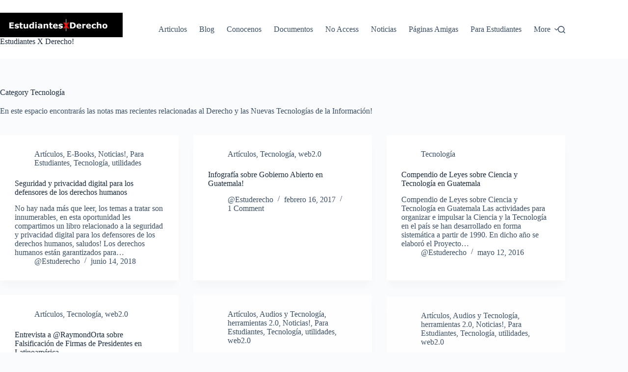

--- FILE ---
content_type: text/html; charset=UTF-8
request_url: https://estuderecho.com/sitio/?cat=1198
body_size: 64701
content:
<!doctype html>
<html lang="es">
<head>
	
	<meta charset="UTF-8">
	<meta name="viewport" content="width=device-width, initial-scale=1, maximum-scale=5, viewport-fit=cover">
	<link rel="profile" href="https://gmpg.org/xfn/11">

	<title>Tecnología &#8211; Estudiantes X Derecho!</title>
<meta name='robots' content='max-image-preview:large' />
<meta name="dlm-version" content="5.1.6"><link rel="alternate" type="application/rss+xml" title="Estudiantes X Derecho! &raquo; Feed" href="https://estuderecho.com/sitio/?feed=rss2" />
<link rel="alternate" type="application/rss+xml" title="Estudiantes X Derecho! &raquo; RSS de los comentarios" href="https://estuderecho.com/sitio/?feed=comments-rss2" />
<link rel="alternate" type="application/rss+xml" title="Estudiantes X Derecho! &raquo; Tecnología RSS de la categoría" href="https://estuderecho.com/sitio/?feed=rss2&#038;cat=1198" />
<style id='wp-img-auto-sizes-contain-inline-css'>
img:is([sizes=auto i],[sizes^="auto," i]){contain-intrinsic-size:3000px 1500px}
/*# sourceURL=wp-img-auto-sizes-contain-inline-css */
</style>
<link rel='stylesheet' id='blocksy-dynamic-global-css' href='https://estuderecho.com/sitio/wp-content/uploads/blocksy/css/global.css?ver=45322' media='all' />
<link rel='stylesheet' id='wp-block-library-css' href='https://estuderecho.com/sitio/wp-includes/css/dist/block-library/style.min.css?ver=6.9' media='all' />
<style id='pdfemb-pdf-embedder-viewer-style-inline-css'>
.wp-block-pdfemb-pdf-embedder-viewer{max-width:none}

/*# sourceURL=https://estuderecho.com/sitio/wp-content/plugins/pdf-embedder/block/build/style-index.css */
</style>
<style id='global-styles-inline-css'>
:root{--wp--preset--aspect-ratio--square: 1;--wp--preset--aspect-ratio--4-3: 4/3;--wp--preset--aspect-ratio--3-4: 3/4;--wp--preset--aspect-ratio--3-2: 3/2;--wp--preset--aspect-ratio--2-3: 2/3;--wp--preset--aspect-ratio--16-9: 16/9;--wp--preset--aspect-ratio--9-16: 9/16;--wp--preset--color--black: #000000;--wp--preset--color--cyan-bluish-gray: #abb8c3;--wp--preset--color--white: #ffffff;--wp--preset--color--pale-pink: #f78da7;--wp--preset--color--vivid-red: #cf2e2e;--wp--preset--color--luminous-vivid-orange: #ff6900;--wp--preset--color--luminous-vivid-amber: #fcb900;--wp--preset--color--light-green-cyan: #7bdcb5;--wp--preset--color--vivid-green-cyan: #00d084;--wp--preset--color--pale-cyan-blue: #8ed1fc;--wp--preset--color--vivid-cyan-blue: #0693e3;--wp--preset--color--vivid-purple: #9b51e0;--wp--preset--color--palette-color-1: var(--theme-palette-color-1, #1A237E);--wp--preset--color--palette-color-2: var(--theme-palette-color-2, #37474F);--wp--preset--color--palette-color-3: var(--theme-palette-color-3, #3A4F66);--wp--preset--color--palette-color-4: var(--theme-palette-color-4, #192a3d);--wp--preset--color--palette-color-5: var(--theme-palette-color-5, #e1e8ed);--wp--preset--color--palette-color-6: var(--theme-palette-color-6, #f2f5f7);--wp--preset--color--palette-color-7: var(--theme-palette-color-7, #FAFBFC);--wp--preset--color--palette-color-8: var(--theme-palette-color-8, #ffffff);--wp--preset--gradient--vivid-cyan-blue-to-vivid-purple: linear-gradient(135deg,rgb(6,147,227) 0%,rgb(155,81,224) 100%);--wp--preset--gradient--light-green-cyan-to-vivid-green-cyan: linear-gradient(135deg,rgb(122,220,180) 0%,rgb(0,208,130) 100%);--wp--preset--gradient--luminous-vivid-amber-to-luminous-vivid-orange: linear-gradient(135deg,rgb(252,185,0) 0%,rgb(255,105,0) 100%);--wp--preset--gradient--luminous-vivid-orange-to-vivid-red: linear-gradient(135deg,rgb(255,105,0) 0%,rgb(207,46,46) 100%);--wp--preset--gradient--very-light-gray-to-cyan-bluish-gray: linear-gradient(135deg,rgb(238,238,238) 0%,rgb(169,184,195) 100%);--wp--preset--gradient--cool-to-warm-spectrum: linear-gradient(135deg,rgb(74,234,220) 0%,rgb(151,120,209) 20%,rgb(207,42,186) 40%,rgb(238,44,130) 60%,rgb(251,105,98) 80%,rgb(254,248,76) 100%);--wp--preset--gradient--blush-light-purple: linear-gradient(135deg,rgb(255,206,236) 0%,rgb(152,150,240) 100%);--wp--preset--gradient--blush-bordeaux: linear-gradient(135deg,rgb(254,205,165) 0%,rgb(254,45,45) 50%,rgb(107,0,62) 100%);--wp--preset--gradient--luminous-dusk: linear-gradient(135deg,rgb(255,203,112) 0%,rgb(199,81,192) 50%,rgb(65,88,208) 100%);--wp--preset--gradient--pale-ocean: linear-gradient(135deg,rgb(255,245,203) 0%,rgb(182,227,212) 50%,rgb(51,167,181) 100%);--wp--preset--gradient--electric-grass: linear-gradient(135deg,rgb(202,248,128) 0%,rgb(113,206,126) 100%);--wp--preset--gradient--midnight: linear-gradient(135deg,rgb(2,3,129) 0%,rgb(40,116,252) 100%);--wp--preset--gradient--juicy-peach: linear-gradient(to right, #ffecd2 0%, #fcb69f 100%);--wp--preset--gradient--young-passion: linear-gradient(to right, #ff8177 0%, #ff867a 0%, #ff8c7f 21%, #f99185 52%, #cf556c 78%, #b12a5b 100%);--wp--preset--gradient--true-sunset: linear-gradient(to right, #fa709a 0%, #fee140 100%);--wp--preset--gradient--morpheus-den: linear-gradient(to top, #30cfd0 0%, #330867 100%);--wp--preset--gradient--plum-plate: linear-gradient(135deg, #667eea 0%, #764ba2 100%);--wp--preset--gradient--aqua-splash: linear-gradient(15deg, #13547a 0%, #80d0c7 100%);--wp--preset--gradient--love-kiss: linear-gradient(to top, #ff0844 0%, #ffb199 100%);--wp--preset--gradient--new-retrowave: linear-gradient(to top, #3b41c5 0%, #a981bb 49%, #ffc8a9 100%);--wp--preset--gradient--plum-bath: linear-gradient(to top, #cc208e 0%, #6713d2 100%);--wp--preset--gradient--high-flight: linear-gradient(to right, #0acffe 0%, #495aff 100%);--wp--preset--gradient--teen-party: linear-gradient(-225deg, #FF057C 0%, #8D0B93 50%, #321575 100%);--wp--preset--gradient--fabled-sunset: linear-gradient(-225deg, #231557 0%, #44107A 29%, #FF1361 67%, #FFF800 100%);--wp--preset--gradient--arielle-smile: radial-gradient(circle 248px at center, #16d9e3 0%, #30c7ec 47%, #46aef7 100%);--wp--preset--gradient--itmeo-branding: linear-gradient(180deg, #2af598 0%, #009efd 100%);--wp--preset--gradient--deep-blue: linear-gradient(to right, #6a11cb 0%, #2575fc 100%);--wp--preset--gradient--strong-bliss: linear-gradient(to right, #f78ca0 0%, #f9748f 19%, #fd868c 60%, #fe9a8b 100%);--wp--preset--gradient--sweet-period: linear-gradient(to top, #3f51b1 0%, #5a55ae 13%, #7b5fac 25%, #8f6aae 38%, #a86aa4 50%, #cc6b8e 62%, #f18271 75%, #f3a469 87%, #f7c978 100%);--wp--preset--gradient--purple-division: linear-gradient(to top, #7028e4 0%, #e5b2ca 100%);--wp--preset--gradient--cold-evening: linear-gradient(to top, #0c3483 0%, #a2b6df 100%, #6b8cce 100%, #a2b6df 100%);--wp--preset--gradient--mountain-rock: linear-gradient(to right, #868f96 0%, #596164 100%);--wp--preset--gradient--desert-hump: linear-gradient(to top, #c79081 0%, #dfa579 100%);--wp--preset--gradient--ethernal-constance: linear-gradient(to top, #09203f 0%, #537895 100%);--wp--preset--gradient--happy-memories: linear-gradient(-60deg, #ff5858 0%, #f09819 100%);--wp--preset--gradient--grown-early: linear-gradient(to top, #0ba360 0%, #3cba92 100%);--wp--preset--gradient--morning-salad: linear-gradient(-225deg, #B7F8DB 0%, #50A7C2 100%);--wp--preset--gradient--night-call: linear-gradient(-225deg, #AC32E4 0%, #7918F2 48%, #4801FF 100%);--wp--preset--gradient--mind-crawl: linear-gradient(-225deg, #473B7B 0%, #3584A7 51%, #30D2BE 100%);--wp--preset--gradient--angel-care: linear-gradient(-225deg, #FFE29F 0%, #FFA99F 48%, #FF719A 100%);--wp--preset--gradient--juicy-cake: linear-gradient(to top, #e14fad 0%, #f9d423 100%);--wp--preset--gradient--rich-metal: linear-gradient(to right, #d7d2cc 0%, #304352 100%);--wp--preset--gradient--mole-hall: linear-gradient(-20deg, #616161 0%, #9bc5c3 100%);--wp--preset--gradient--cloudy-knoxville: linear-gradient(120deg, #fdfbfb 0%, #ebedee 100%);--wp--preset--gradient--soft-grass: linear-gradient(to top, #c1dfc4 0%, #deecdd 100%);--wp--preset--gradient--saint-petersburg: linear-gradient(135deg, #f5f7fa 0%, #c3cfe2 100%);--wp--preset--gradient--everlasting-sky: linear-gradient(135deg, #fdfcfb 0%, #e2d1c3 100%);--wp--preset--gradient--kind-steel: linear-gradient(-20deg, #e9defa 0%, #fbfcdb 100%);--wp--preset--gradient--over-sun: linear-gradient(60deg, #abecd6 0%, #fbed96 100%);--wp--preset--gradient--premium-white: linear-gradient(to top, #d5d4d0 0%, #d5d4d0 1%, #eeeeec 31%, #efeeec 75%, #e9e9e7 100%);--wp--preset--gradient--clean-mirror: linear-gradient(45deg, #93a5cf 0%, #e4efe9 100%);--wp--preset--gradient--wild-apple: linear-gradient(to top, #d299c2 0%, #fef9d7 100%);--wp--preset--gradient--snow-again: linear-gradient(to top, #e6e9f0 0%, #eef1f5 100%);--wp--preset--gradient--confident-cloud: linear-gradient(to top, #dad4ec 0%, #dad4ec 1%, #f3e7e9 100%);--wp--preset--gradient--glass-water: linear-gradient(to top, #dfe9f3 0%, white 100%);--wp--preset--gradient--perfect-white: linear-gradient(-225deg, #E3FDF5 0%, #FFE6FA 100%);--wp--preset--font-size--small: 13px;--wp--preset--font-size--medium: 20px;--wp--preset--font-size--large: clamp(22px, 1.375rem + ((1vw - 3.2px) * 0.625), 30px);--wp--preset--font-size--x-large: clamp(30px, 1.875rem + ((1vw - 3.2px) * 1.563), 50px);--wp--preset--font-size--xx-large: clamp(45px, 2.813rem + ((1vw - 3.2px) * 2.734), 80px);--wp--preset--spacing--20: 0.44rem;--wp--preset--spacing--30: 0.67rem;--wp--preset--spacing--40: 1rem;--wp--preset--spacing--50: 1.5rem;--wp--preset--spacing--60: 2.25rem;--wp--preset--spacing--70: 3.38rem;--wp--preset--spacing--80: 5.06rem;--wp--preset--shadow--natural: 6px 6px 9px rgba(0, 0, 0, 0.2);--wp--preset--shadow--deep: 12px 12px 50px rgba(0, 0, 0, 0.4);--wp--preset--shadow--sharp: 6px 6px 0px rgba(0, 0, 0, 0.2);--wp--preset--shadow--outlined: 6px 6px 0px -3px rgb(255, 255, 255), 6px 6px rgb(0, 0, 0);--wp--preset--shadow--crisp: 6px 6px 0px rgb(0, 0, 0);}:root { --wp--style--global--content-size: var(--theme-block-max-width);--wp--style--global--wide-size: var(--theme-block-wide-max-width); }:where(body) { margin: 0; }.wp-site-blocks > .alignleft { float: left; margin-right: 2em; }.wp-site-blocks > .alignright { float: right; margin-left: 2em; }.wp-site-blocks > .aligncenter { justify-content: center; margin-left: auto; margin-right: auto; }:where(.wp-site-blocks) > * { margin-block-start: var(--theme-content-spacing); margin-block-end: 0; }:where(.wp-site-blocks) > :first-child { margin-block-start: 0; }:where(.wp-site-blocks) > :last-child { margin-block-end: 0; }:root { --wp--style--block-gap: var(--theme-content-spacing); }:root :where(.is-layout-flow) > :first-child{margin-block-start: 0;}:root :where(.is-layout-flow) > :last-child{margin-block-end: 0;}:root :where(.is-layout-flow) > *{margin-block-start: var(--theme-content-spacing);margin-block-end: 0;}:root :where(.is-layout-constrained) > :first-child{margin-block-start: 0;}:root :where(.is-layout-constrained) > :last-child{margin-block-end: 0;}:root :where(.is-layout-constrained) > *{margin-block-start: var(--theme-content-spacing);margin-block-end: 0;}:root :where(.is-layout-flex){gap: var(--theme-content-spacing);}:root :where(.is-layout-grid){gap: var(--theme-content-spacing);}.is-layout-flow > .alignleft{float: left;margin-inline-start: 0;margin-inline-end: 2em;}.is-layout-flow > .alignright{float: right;margin-inline-start: 2em;margin-inline-end: 0;}.is-layout-flow > .aligncenter{margin-left: auto !important;margin-right: auto !important;}.is-layout-constrained > .alignleft{float: left;margin-inline-start: 0;margin-inline-end: 2em;}.is-layout-constrained > .alignright{float: right;margin-inline-start: 2em;margin-inline-end: 0;}.is-layout-constrained > .aligncenter{margin-left: auto !important;margin-right: auto !important;}.is-layout-constrained > :where(:not(.alignleft):not(.alignright):not(.alignfull)){max-width: var(--wp--style--global--content-size);margin-left: auto !important;margin-right: auto !important;}.is-layout-constrained > .alignwide{max-width: var(--wp--style--global--wide-size);}body .is-layout-flex{display: flex;}.is-layout-flex{flex-wrap: wrap;align-items: center;}.is-layout-flex > :is(*, div){margin: 0;}body .is-layout-grid{display: grid;}.is-layout-grid > :is(*, div){margin: 0;}body{padding-top: 0px;padding-right: 0px;padding-bottom: 0px;padding-left: 0px;}:root :where(.wp-element-button, .wp-block-button__link){font-style: inherit;font-weight: inherit;letter-spacing: inherit;text-transform: inherit;}.has-black-color{color: var(--wp--preset--color--black) !important;}.has-cyan-bluish-gray-color{color: var(--wp--preset--color--cyan-bluish-gray) !important;}.has-white-color{color: var(--wp--preset--color--white) !important;}.has-pale-pink-color{color: var(--wp--preset--color--pale-pink) !important;}.has-vivid-red-color{color: var(--wp--preset--color--vivid-red) !important;}.has-luminous-vivid-orange-color{color: var(--wp--preset--color--luminous-vivid-orange) !important;}.has-luminous-vivid-amber-color{color: var(--wp--preset--color--luminous-vivid-amber) !important;}.has-light-green-cyan-color{color: var(--wp--preset--color--light-green-cyan) !important;}.has-vivid-green-cyan-color{color: var(--wp--preset--color--vivid-green-cyan) !important;}.has-pale-cyan-blue-color{color: var(--wp--preset--color--pale-cyan-blue) !important;}.has-vivid-cyan-blue-color{color: var(--wp--preset--color--vivid-cyan-blue) !important;}.has-vivid-purple-color{color: var(--wp--preset--color--vivid-purple) !important;}.has-palette-color-1-color{color: var(--wp--preset--color--palette-color-1) !important;}.has-palette-color-2-color{color: var(--wp--preset--color--palette-color-2) !important;}.has-palette-color-3-color{color: var(--wp--preset--color--palette-color-3) !important;}.has-palette-color-4-color{color: var(--wp--preset--color--palette-color-4) !important;}.has-palette-color-5-color{color: var(--wp--preset--color--palette-color-5) !important;}.has-palette-color-6-color{color: var(--wp--preset--color--palette-color-6) !important;}.has-palette-color-7-color{color: var(--wp--preset--color--palette-color-7) !important;}.has-palette-color-8-color{color: var(--wp--preset--color--palette-color-8) !important;}.has-black-background-color{background-color: var(--wp--preset--color--black) !important;}.has-cyan-bluish-gray-background-color{background-color: var(--wp--preset--color--cyan-bluish-gray) !important;}.has-white-background-color{background-color: var(--wp--preset--color--white) !important;}.has-pale-pink-background-color{background-color: var(--wp--preset--color--pale-pink) !important;}.has-vivid-red-background-color{background-color: var(--wp--preset--color--vivid-red) !important;}.has-luminous-vivid-orange-background-color{background-color: var(--wp--preset--color--luminous-vivid-orange) !important;}.has-luminous-vivid-amber-background-color{background-color: var(--wp--preset--color--luminous-vivid-amber) !important;}.has-light-green-cyan-background-color{background-color: var(--wp--preset--color--light-green-cyan) !important;}.has-vivid-green-cyan-background-color{background-color: var(--wp--preset--color--vivid-green-cyan) !important;}.has-pale-cyan-blue-background-color{background-color: var(--wp--preset--color--pale-cyan-blue) !important;}.has-vivid-cyan-blue-background-color{background-color: var(--wp--preset--color--vivid-cyan-blue) !important;}.has-vivid-purple-background-color{background-color: var(--wp--preset--color--vivid-purple) !important;}.has-palette-color-1-background-color{background-color: var(--wp--preset--color--palette-color-1) !important;}.has-palette-color-2-background-color{background-color: var(--wp--preset--color--palette-color-2) !important;}.has-palette-color-3-background-color{background-color: var(--wp--preset--color--palette-color-3) !important;}.has-palette-color-4-background-color{background-color: var(--wp--preset--color--palette-color-4) !important;}.has-palette-color-5-background-color{background-color: var(--wp--preset--color--palette-color-5) !important;}.has-palette-color-6-background-color{background-color: var(--wp--preset--color--palette-color-6) !important;}.has-palette-color-7-background-color{background-color: var(--wp--preset--color--palette-color-7) !important;}.has-palette-color-8-background-color{background-color: var(--wp--preset--color--palette-color-8) !important;}.has-black-border-color{border-color: var(--wp--preset--color--black) !important;}.has-cyan-bluish-gray-border-color{border-color: var(--wp--preset--color--cyan-bluish-gray) !important;}.has-white-border-color{border-color: var(--wp--preset--color--white) !important;}.has-pale-pink-border-color{border-color: var(--wp--preset--color--pale-pink) !important;}.has-vivid-red-border-color{border-color: var(--wp--preset--color--vivid-red) !important;}.has-luminous-vivid-orange-border-color{border-color: var(--wp--preset--color--luminous-vivid-orange) !important;}.has-luminous-vivid-amber-border-color{border-color: var(--wp--preset--color--luminous-vivid-amber) !important;}.has-light-green-cyan-border-color{border-color: var(--wp--preset--color--light-green-cyan) !important;}.has-vivid-green-cyan-border-color{border-color: var(--wp--preset--color--vivid-green-cyan) !important;}.has-pale-cyan-blue-border-color{border-color: var(--wp--preset--color--pale-cyan-blue) !important;}.has-vivid-cyan-blue-border-color{border-color: var(--wp--preset--color--vivid-cyan-blue) !important;}.has-vivid-purple-border-color{border-color: var(--wp--preset--color--vivid-purple) !important;}.has-palette-color-1-border-color{border-color: var(--wp--preset--color--palette-color-1) !important;}.has-palette-color-2-border-color{border-color: var(--wp--preset--color--palette-color-2) !important;}.has-palette-color-3-border-color{border-color: var(--wp--preset--color--palette-color-3) !important;}.has-palette-color-4-border-color{border-color: var(--wp--preset--color--palette-color-4) !important;}.has-palette-color-5-border-color{border-color: var(--wp--preset--color--palette-color-5) !important;}.has-palette-color-6-border-color{border-color: var(--wp--preset--color--palette-color-6) !important;}.has-palette-color-7-border-color{border-color: var(--wp--preset--color--palette-color-7) !important;}.has-palette-color-8-border-color{border-color: var(--wp--preset--color--palette-color-8) !important;}.has-vivid-cyan-blue-to-vivid-purple-gradient-background{background: var(--wp--preset--gradient--vivid-cyan-blue-to-vivid-purple) !important;}.has-light-green-cyan-to-vivid-green-cyan-gradient-background{background: var(--wp--preset--gradient--light-green-cyan-to-vivid-green-cyan) !important;}.has-luminous-vivid-amber-to-luminous-vivid-orange-gradient-background{background: var(--wp--preset--gradient--luminous-vivid-amber-to-luminous-vivid-orange) !important;}.has-luminous-vivid-orange-to-vivid-red-gradient-background{background: var(--wp--preset--gradient--luminous-vivid-orange-to-vivid-red) !important;}.has-very-light-gray-to-cyan-bluish-gray-gradient-background{background: var(--wp--preset--gradient--very-light-gray-to-cyan-bluish-gray) !important;}.has-cool-to-warm-spectrum-gradient-background{background: var(--wp--preset--gradient--cool-to-warm-spectrum) !important;}.has-blush-light-purple-gradient-background{background: var(--wp--preset--gradient--blush-light-purple) !important;}.has-blush-bordeaux-gradient-background{background: var(--wp--preset--gradient--blush-bordeaux) !important;}.has-luminous-dusk-gradient-background{background: var(--wp--preset--gradient--luminous-dusk) !important;}.has-pale-ocean-gradient-background{background: var(--wp--preset--gradient--pale-ocean) !important;}.has-electric-grass-gradient-background{background: var(--wp--preset--gradient--electric-grass) !important;}.has-midnight-gradient-background{background: var(--wp--preset--gradient--midnight) !important;}.has-juicy-peach-gradient-background{background: var(--wp--preset--gradient--juicy-peach) !important;}.has-young-passion-gradient-background{background: var(--wp--preset--gradient--young-passion) !important;}.has-true-sunset-gradient-background{background: var(--wp--preset--gradient--true-sunset) !important;}.has-morpheus-den-gradient-background{background: var(--wp--preset--gradient--morpheus-den) !important;}.has-plum-plate-gradient-background{background: var(--wp--preset--gradient--plum-plate) !important;}.has-aqua-splash-gradient-background{background: var(--wp--preset--gradient--aqua-splash) !important;}.has-love-kiss-gradient-background{background: var(--wp--preset--gradient--love-kiss) !important;}.has-new-retrowave-gradient-background{background: var(--wp--preset--gradient--new-retrowave) !important;}.has-plum-bath-gradient-background{background: var(--wp--preset--gradient--plum-bath) !important;}.has-high-flight-gradient-background{background: var(--wp--preset--gradient--high-flight) !important;}.has-teen-party-gradient-background{background: var(--wp--preset--gradient--teen-party) !important;}.has-fabled-sunset-gradient-background{background: var(--wp--preset--gradient--fabled-sunset) !important;}.has-arielle-smile-gradient-background{background: var(--wp--preset--gradient--arielle-smile) !important;}.has-itmeo-branding-gradient-background{background: var(--wp--preset--gradient--itmeo-branding) !important;}.has-deep-blue-gradient-background{background: var(--wp--preset--gradient--deep-blue) !important;}.has-strong-bliss-gradient-background{background: var(--wp--preset--gradient--strong-bliss) !important;}.has-sweet-period-gradient-background{background: var(--wp--preset--gradient--sweet-period) !important;}.has-purple-division-gradient-background{background: var(--wp--preset--gradient--purple-division) !important;}.has-cold-evening-gradient-background{background: var(--wp--preset--gradient--cold-evening) !important;}.has-mountain-rock-gradient-background{background: var(--wp--preset--gradient--mountain-rock) !important;}.has-desert-hump-gradient-background{background: var(--wp--preset--gradient--desert-hump) !important;}.has-ethernal-constance-gradient-background{background: var(--wp--preset--gradient--ethernal-constance) !important;}.has-happy-memories-gradient-background{background: var(--wp--preset--gradient--happy-memories) !important;}.has-grown-early-gradient-background{background: var(--wp--preset--gradient--grown-early) !important;}.has-morning-salad-gradient-background{background: var(--wp--preset--gradient--morning-salad) !important;}.has-night-call-gradient-background{background: var(--wp--preset--gradient--night-call) !important;}.has-mind-crawl-gradient-background{background: var(--wp--preset--gradient--mind-crawl) !important;}.has-angel-care-gradient-background{background: var(--wp--preset--gradient--angel-care) !important;}.has-juicy-cake-gradient-background{background: var(--wp--preset--gradient--juicy-cake) !important;}.has-rich-metal-gradient-background{background: var(--wp--preset--gradient--rich-metal) !important;}.has-mole-hall-gradient-background{background: var(--wp--preset--gradient--mole-hall) !important;}.has-cloudy-knoxville-gradient-background{background: var(--wp--preset--gradient--cloudy-knoxville) !important;}.has-soft-grass-gradient-background{background: var(--wp--preset--gradient--soft-grass) !important;}.has-saint-petersburg-gradient-background{background: var(--wp--preset--gradient--saint-petersburg) !important;}.has-everlasting-sky-gradient-background{background: var(--wp--preset--gradient--everlasting-sky) !important;}.has-kind-steel-gradient-background{background: var(--wp--preset--gradient--kind-steel) !important;}.has-over-sun-gradient-background{background: var(--wp--preset--gradient--over-sun) !important;}.has-premium-white-gradient-background{background: var(--wp--preset--gradient--premium-white) !important;}.has-clean-mirror-gradient-background{background: var(--wp--preset--gradient--clean-mirror) !important;}.has-wild-apple-gradient-background{background: var(--wp--preset--gradient--wild-apple) !important;}.has-snow-again-gradient-background{background: var(--wp--preset--gradient--snow-again) !important;}.has-confident-cloud-gradient-background{background: var(--wp--preset--gradient--confident-cloud) !important;}.has-glass-water-gradient-background{background: var(--wp--preset--gradient--glass-water) !important;}.has-perfect-white-gradient-background{background: var(--wp--preset--gradient--perfect-white) !important;}.has-small-font-size{font-size: var(--wp--preset--font-size--small) !important;}.has-medium-font-size{font-size: var(--wp--preset--font-size--medium) !important;}.has-large-font-size{font-size: var(--wp--preset--font-size--large) !important;}.has-x-large-font-size{font-size: var(--wp--preset--font-size--x-large) !important;}.has-xx-large-font-size{font-size: var(--wp--preset--font-size--xx-large) !important;}
:root :where(.wp-block-pullquote){font-size: clamp(0.984em, 0.984rem + ((1vw - 0.2em) * 0.645), 1.5em);line-height: 1.6;}
/*# sourceURL=global-styles-inline-css */
</style>
<link rel='stylesheet' id='ct-main-styles-css' href='https://estuderecho.com/sitio/wp-content/themes/blocksy/static/bundle/main.min.css?ver=2.1.25' media='all' />
<link rel='stylesheet' id='ct-page-title-styles-css' href='https://estuderecho.com/sitio/wp-content/themes/blocksy/static/bundle/page-title.min.css?ver=2.1.25' media='all' />
<script src="https://estuderecho.com/sitio/wp-includes/js/jquery/jquery.min.js?ver=3.7.1" id="jquery-core-js"></script>
<script src="https://estuderecho.com/sitio/wp-includes/js/jquery/jquery-migrate.min.js?ver=3.4.1" id="jquery-migrate-js"></script>
<link rel="https://api.w.org/" href="https://estuderecho.com/sitio/index.php?rest_route=/" /><link rel="alternate" title="JSON" type="application/json" href="https://estuderecho.com/sitio/index.php?rest_route=/wp/v2/categories/1198" /><link rel="EditURI" type="application/rsd+xml" title="RSD" href="https://estuderecho.com/sitio/xmlrpc.php?rsd" />
<meta name="generator" content="WordPress 6.9" />
<!-- Analytics by WP Statistics - https://wp-statistics.com -->
<noscript><link rel='stylesheet' href='https://estuderecho.com/sitio/wp-content/themes/blocksy/static/bundle/no-scripts.min.css' type='text/css'></noscript>
<link rel="icon" href="https://estuderecho.com/sitio/wp-content/uploads/2010/12/1292517138_Library-36x36.png" sizes="32x32" />
<link rel="icon" href="https://estuderecho.com/sitio/wp-content/uploads/2010/12/1292517138_Library.png" sizes="192x192" />
<link rel="apple-touch-icon" href="https://estuderecho.com/sitio/wp-content/uploads/2010/12/1292517138_Library.png" />
<meta name="msapplication-TileImage" content="https://estuderecho.com/sitio/wp-content/uploads/2010/12/1292517138_Library.png" />
	</head>


<body class="archive category category-tecnologia-articulos category-1198 wp-custom-logo wp-embed-responsive wp-theme-blocksy" data-link="type-2" data-prefix="categories" data-header="type-1" data-footer="type-1">

<a class="skip-link screen-reader-text" href="#main">Skip to content</a><div class="ct-drawer-canvas" data-location="start">
		<div id="search-modal" class="ct-panel" data-behaviour="modal" role="dialog" aria-label="Search modal" inert>
			<div class="ct-panel-actions">
				<button class="ct-toggle-close" data-type="type-1" aria-label="Close search modal">
					<svg class="ct-icon" width="12" height="12" viewBox="0 0 15 15"><path d="M1 15a1 1 0 01-.71-.29 1 1 0 010-1.41l5.8-5.8-5.8-5.8A1 1 0 011.7.29l5.8 5.8 5.8-5.8a1 1 0 011.41 1.41l-5.8 5.8 5.8 5.8a1 1 0 01-1.41 1.41l-5.8-5.8-5.8 5.8A1 1 0 011 15z"/></svg>				</button>
			</div>

			<div class="ct-panel-content">
				

<form role="search" method="get" class="ct-search-form"  action="https://estuderecho.com/sitio/" aria-haspopup="listbox" data-live-results="thumbs">

	<input
		type="search" class="modal-field"		placeholder="Search"
		value=""
		name="s"
		autocomplete="off"
		title="Search for..."
		aria-label="Search for..."
			>

	<div class="ct-search-form-controls">
		
		<button type="submit" class="wp-element-button" data-button="icon" aria-label="Search button">
			<svg class="ct-icon ct-search-button-content" aria-hidden="true" width="15" height="15" viewBox="0 0 15 15"><path d="M14.8,13.7L12,11c0.9-1.2,1.5-2.6,1.5-4.2c0-3.7-3-6.8-6.8-6.8S0,3,0,6.8s3,6.8,6.8,6.8c1.6,0,3.1-0.6,4.2-1.5l2.8,2.8c0.1,0.1,0.3,0.2,0.5,0.2s0.4-0.1,0.5-0.2C15.1,14.5,15.1,14,14.8,13.7z M1.5,6.8c0-2.9,2.4-5.2,5.2-5.2S12,3.9,12,6.8S9.6,12,6.8,12S1.5,9.6,1.5,6.8z"/></svg>
			<span class="ct-ajax-loader">
				<svg viewBox="0 0 24 24">
					<circle cx="12" cy="12" r="10" opacity="0.2" fill="none" stroke="currentColor" stroke-miterlimit="10" stroke-width="2"/>

					<path d="m12,2c5.52,0,10,4.48,10,10" fill="none" stroke="currentColor" stroke-linecap="round" stroke-miterlimit="10" stroke-width="2">
						<animateTransform
							attributeName="transform"
							attributeType="XML"
							type="rotate"
							dur="0.6s"
							from="0 12 12"
							to="360 12 12"
							repeatCount="indefinite"
						/>
					</path>
				</svg>
			</span>
		</button>

		
					<input type="hidden" name="ct_post_type" value="post:page">
		
		

			</div>

			<div class="screen-reader-text" aria-live="polite" role="status">
			No results		</div>
	
</form>


			</div>
		</div>

		<div id="offcanvas" class="ct-panel ct-header" data-behaviour="right-side" role="dialog" aria-label="Offcanvas modal" inert=""><div class="ct-panel-inner">
		<div class="ct-panel-actions">
			
			<button class="ct-toggle-close" data-type="type-1" aria-label="Close drawer">
				<svg class="ct-icon" width="12" height="12" viewBox="0 0 15 15"><path d="M1 15a1 1 0 01-.71-.29 1 1 0 010-1.41l5.8-5.8-5.8-5.8A1 1 0 011.7.29l5.8 5.8 5.8-5.8a1 1 0 011.41 1.41l-5.8 5.8 5.8 5.8a1 1 0 01-1.41 1.41l-5.8-5.8-5.8 5.8A1 1 0 011 15z"/></svg>
			</button>
		</div>
		<div class="ct-panel-content" data-device="desktop"><div class="ct-panel-content-inner"></div></div><div class="ct-panel-content" data-device="mobile"><div class="ct-panel-content-inner">
<nav
	class="mobile-menu menu-container"
	data-id="mobile-menu" data-interaction="click" data-toggle-type="type-1" data-submenu-dots="yes"	>

	<ul><li class="page_item page-item-2"><a href="https://estuderecho.com/sitio/?page_id=2" class="ct-menu-link">Articulos</a></li><li class="page_item page-item-4674"><a href="https://estuderecho.com/sitio/?page_id=4674" class="ct-menu-link">Blog</a></li><li class="page_item page-item-64"><a href="https://estuderecho.com/sitio/?page_id=64" class="ct-menu-link">Conocenos</a></li><li class="page_item page-item-13"><a href="https://estuderecho.com/sitio/?page_id=13" class="ct-menu-link">Documentos</a></li><li class="page_item page-item-5332"><a href="https://estuderecho.com/sitio/?page_id=5332" class="ct-menu-link">No Access</a></li><li class="page_item page-item-23"><a href="https://estuderecho.com/sitio/?page_id=23" class="ct-menu-link">Noticias</a></li><li class="page_item page-item-89"><a href="https://estuderecho.com/sitio/?page_id=89" class="ct-menu-link">Páginas Amigas</a></li><li class="page_item page-item-25"><a href="https://estuderecho.com/sitio/?page_id=25" class="ct-menu-link">Para Estudiantes</a></li><li class="page_item page-item-5"><a href="https://estuderecho.com/sitio/?page_id=5" class="ct-menu-link">Servicios</a></li><li class="page_item page-item-28"><a href="https://estuderecho.com/sitio/?page_id=28" class="ct-menu-link">Utilidades</a></li><li class="page_item page-item-906"><a href="https://estuderecho.com/sitio/?page_id=906" class="ct-menu-link">Yuri Franco</a></li></ul></nav>

</div></div></div></div></div>
<div id="main-container">
	<header id="header" class="ct-header" data-id="type-1" itemscope="" itemtype="https://schema.org/WPHeader"><div data-device="desktop"><div data-row="middle" data-column-set="2"><div class="ct-container"><div data-column="start" data-placements="1"><div data-items="primary">
<div	class="site-branding"
	data-id="logo"	data-logo="top"	itemscope="itemscope" itemtype="https://schema.org/Organization">

			<a href="https://estuderecho.com/sitio/" class="site-logo-container" rel="home" itemprop="url" ><img width="250" height="50" src="https://estuderecho.com/sitio/wp-content/uploads/2016/02/cropped-cropped-cropped-estudiantesxderecho-1-1.png" class="default-logo" alt="Estudiantes X Derecho!" decoding="async" /></a>	
			<div class="site-title-container">
			<span class="site-title " itemprop="name"><a href="https://estuderecho.com/sitio/" rel="home" itemprop="url">Estudiantes X Derecho!</a></span>					</div>
	  </div>

</div></div><div data-column="end" data-placements="1"><div data-items="primary">
<nav
	id="header-menu-1"
	class="header-menu-1 menu-container"
	data-id="menu" data-interaction="hover"	data-menu="type-1"
	data-dropdown="type-1:simple"		data-responsive="no"	itemscope="" itemtype="https://schema.org/SiteNavigationElement"	>

	<ul class="menu"><li class="page_item page-item-2"><a href="https://estuderecho.com/sitio/?page_id=2" class="ct-menu-link">Articulos</a></li><li class="page_item page-item-4674"><a href="https://estuderecho.com/sitio/?page_id=4674" class="ct-menu-link">Blog</a></li><li class="page_item page-item-64"><a href="https://estuderecho.com/sitio/?page_id=64" class="ct-menu-link">Conocenos</a></li><li class="page_item page-item-13"><a href="https://estuderecho.com/sitio/?page_id=13" class="ct-menu-link">Documentos</a></li><li class="page_item page-item-5332"><a href="https://estuderecho.com/sitio/?page_id=5332" class="ct-menu-link">No Access</a></li><li class="page_item page-item-23"><a href="https://estuderecho.com/sitio/?page_id=23" class="ct-menu-link">Noticias</a></li><li class="page_item page-item-89"><a href="https://estuderecho.com/sitio/?page_id=89" class="ct-menu-link">Páginas Amigas</a></li><li class="page_item page-item-25"><a href="https://estuderecho.com/sitio/?page_id=25" class="ct-menu-link">Para Estudiantes</a></li><li class="page_item page-item-5"><a href="https://estuderecho.com/sitio/?page_id=5" class="ct-menu-link">Servicios</a></li><li class="page_item page-item-28"><a href="https://estuderecho.com/sitio/?page_id=28" class="ct-menu-link">Utilidades</a></li><li class="page_item page-item-906"><a href="https://estuderecho.com/sitio/?page_id=906" class="ct-menu-link">Yuri Franco</a></li></ul></nav>


<button
	class="ct-header-search ct-toggle "
	data-toggle-panel="#search-modal"
	aria-controls="search-modal"
	aria-label="Search"
	data-label="left"
	data-id="search">

	<span class="ct-label ct-hidden-sm ct-hidden-md ct-hidden-lg" aria-hidden="true">Search</span>

	<svg class="ct-icon" aria-hidden="true" width="15" height="15" viewBox="0 0 15 15"><path d="M14.8,13.7L12,11c0.9-1.2,1.5-2.6,1.5-4.2c0-3.7-3-6.8-6.8-6.8S0,3,0,6.8s3,6.8,6.8,6.8c1.6,0,3.1-0.6,4.2-1.5l2.8,2.8c0.1,0.1,0.3,0.2,0.5,0.2s0.4-0.1,0.5-0.2C15.1,14.5,15.1,14,14.8,13.7z M1.5,6.8c0-2.9,2.4-5.2,5.2-5.2S12,3.9,12,6.8S9.6,12,6.8,12S1.5,9.6,1.5,6.8z"/></svg></button>
</div></div></div></div></div><div data-device="mobile"><div data-row="middle" data-column-set="2"><div class="ct-container"><div data-column="start" data-placements="1"><div data-items="primary">
<div	class="site-branding"
	data-id="logo"	data-logo="top"	>

			<a href="https://estuderecho.com/sitio/" class="site-logo-container" rel="home" itemprop="url" ><img width="250" height="50" src="https://estuderecho.com/sitio/wp-content/uploads/2016/02/cropped-cropped-cropped-estudiantesxderecho-1-1.png" class="default-logo" alt="Estudiantes X Derecho!" decoding="async" /></a>	
			<div class="site-title-container">
			<span class="site-title "><a href="https://estuderecho.com/sitio/" rel="home" >Estudiantes X Derecho!</a></span>					</div>
	  </div>

</div></div><div data-column="end" data-placements="1"><div data-items="primary">
<button
	class="ct-header-trigger ct-toggle "
	data-toggle-panel="#offcanvas"
	aria-controls="offcanvas"
	data-design="simple"
	data-label="right"
	aria-label="Menu"
	data-id="trigger">

	<span class="ct-label ct-hidden-sm ct-hidden-md ct-hidden-lg" aria-hidden="true">Menu</span>

	<svg class="ct-icon" width="18" height="14" viewBox="0 0 18 14" data-type="type-1" aria-hidden="true">
		<rect y="0.00" width="18" height="1.7" rx="1"/>
		<rect y="6.15" width="18" height="1.7" rx="1"/>
		<rect y="12.3" width="18" height="1.7" rx="1"/>
	</svg></button>
</div></div></div></div></div></header>
	<main id="main" class="site-main hfeed" itemscope="itemscope" itemtype="https://schema.org/CreativeWork">

		
<div class="ct-container"  data-vertical-spacing="top:bottom">
	<section >
		
<div class="hero-section is-width-constrained" data-type="type-1">
			<header class="entry-header">
			<h1 class="page-title" itemprop="headline"><span class="ct-title-label">Category</span> Tecnología</h1><div class="page-description ct-hidden-sm"><p>En este espacio encontrarás las notas mas recientes relacionadas al Derecho y las Nuevas Tecnologías de la Información!</p>
</div>		</header>
	</div><div class="entries" data-archive="default" data-layout="grid" data-cards="boxed"><article class="entry-card card-content post-4605 post type-post status-publish format-standard hentry category-articulos category-e-books category-noticias-2 category-para-estudiantes category-tecnologia-articulos category-utilidades-2 tag-computer-science tag-declaracion-sobre-el-derecho-y-el-deber-de-los-individuos tag-declaracion-sobre-los-defensores-de-los-derechos-humanos tag-declaracion-universal-de-los-derechos-humanos tag-derechos-humanos-2 tag-front-line tag-hackers-de-computadora tag-knowledge-systems tag-libertades-fundamentales tag-medidas-de-seguridad tag-onu tag-redes-de-computadores tag-seguridad-informatica" data-reveal="bottom:no"><ul class="entry-meta" data-type="simple:slash" data-id="meta_1" ><li class="meta-categories" data-type="simple"><a href="https://estuderecho.com/sitio/?cat=3" rel="tag" class="ct-term-3">Artículos</a>, <a href="https://estuderecho.com/sitio/?cat=14" rel="tag" class="ct-term-14">E-Books</a>, <a href="https://estuderecho.com/sitio/?cat=8" rel="tag" class="ct-term-8">Noticias!</a>, <a href="https://estuderecho.com/sitio/?cat=6" rel="tag" class="ct-term-6">Para Estudiantes</a>, <a href="https://estuderecho.com/sitio/?cat=1198" rel="tag" class="ct-term-1198">Tecnología</a>, <a href="https://estuderecho.com/sitio/?cat=9" rel="tag" class="ct-term-9">utilidades</a></li></ul><h2 class="entry-title"><a href="https://estuderecho.com/sitio/?p=4605" rel="bookmark">Seguridad y privacidad digital para los defensores de los derechos humanos</a></h2><div class="entry-excerpt"><p>No hay nada más que leer, los temas a tratar son innumerables, en esta oportunidad les compartimos un libro relacionado a la seguridad y privacidad digital para los defensores de los derechos humanos, saludos! Los derechos humanos están garantizados para…</p>
</div><ul class="entry-meta" data-type="simple:slash" data-id="meta_2" ><li class="meta-author" itemprop="author" itemscope="" itemtype="https://schema.org/Person"><a class="ct-meta-element-author" href="https://estuderecho.com/sitio/?author=1" title="Posts by @Estuderecho" rel="author" itemprop="url"><span itemprop="name">@Estuderecho</span></a></li><li class="meta-date" itemprop="datePublished"><time class="ct-meta-element-date" datetime="2018-06-14T16:08:18-06:00">junio 14, 2018</time></li></ul></article><article class="entry-card card-content post-4361 post type-post status-publish format-standard hentry category-articulos category-tecnologia-articulos category-web2-0 tag-acceso-a-la-informacion tag-gobierno-abierto tag-innovacion tag-participacion-ciudadana tag-rendicion-de-cuentas tag-transparencia-fiscal" data-reveal="bottom:no"><ul class="entry-meta" data-type="simple:slash" data-id="meta_1" ><li class="meta-categories" data-type="simple"><a href="https://estuderecho.com/sitio/?cat=3" rel="tag" class="ct-term-3">Artículos</a>, <a href="https://estuderecho.com/sitio/?cat=1198" rel="tag" class="ct-term-1198">Tecnología</a>, <a href="https://estuderecho.com/sitio/?cat=1218" rel="tag" class="ct-term-1218">web2.0</a></li></ul><h2 class="entry-title"><a href="https://estuderecho.com/sitio/?p=4361" rel="bookmark">Infografía sobre Gobierno Abierto en Guatemala!</a></h2><ul class="entry-meta" data-type="simple:slash" data-id="meta_2" ><li class="meta-author" itemprop="author" itemscope="" itemtype="https://schema.org/Person"><a class="ct-meta-element-author" href="https://estuderecho.com/sitio/?author=1" title="Posts by @Estuderecho" rel="author" itemprop="url"><span itemprop="name">@Estuderecho</span></a></li><li class="meta-date" itemprop="datePublished"><time class="ct-meta-element-date" datetime="2017-02-16T14:45:04-06:00">febrero 16, 2017</time></li><li class="meta-comments"><a href="https://estuderecho.com/sitio/?p=4361#comments">1 Comment</a></li></ul></article><article class="entry-card card-content post-4173 post type-post status-publish format-standard hentry category-tecnologia-articulos tag-concyt tag-consejo-nacional-de-ciencia-y-tecnologia tag-fodecyt tag-multicytm tag-web-2-0" data-reveal="bottom:no"><ul class="entry-meta" data-type="simple:slash" data-id="meta_1" ><li class="meta-categories" data-type="simple"><a href="https://estuderecho.com/sitio/?cat=1198" rel="tag" class="ct-term-1198">Tecnología</a></li></ul><h2 class="entry-title"><a href="https://estuderecho.com/sitio/?p=4173" rel="bookmark">Compendio de Leyes sobre Ciencia y Tecnología en Guatemala</a></h2><div class="entry-excerpt"><p>Compendio de Leyes sobre Ciencia y Tecnología en Guatemala Las actividades para organizar e impulsar la Ciencia y la Tecnología en el país se han desarrollado en forma sistemática a partir de 1990. En dicho año se elaboró el Proyecto…</p>
</div><ul class="entry-meta" data-type="simple:slash" data-id="meta_2" ><li class="meta-author" itemprop="author" itemscope="" itemtype="https://schema.org/Person"><a class="ct-meta-element-author" href="https://estuderecho.com/sitio/?author=1" title="Posts by @Estuderecho" rel="author" itemprop="url"><span itemprop="name">@Estuderecho</span></a></li><li class="meta-date" itemprop="datePublished"><time class="ct-meta-element-date" datetime="2016-05-12T14:05:33-06:00">mayo 12, 2016</time></li></ul></article><article class="entry-card card-content post-4085 post type-post status-publish format-standard hentry category-articulos category-tecnologia-articulos category-web2-0 tag-colombia tag-grafotecnia tag-podcast tag-raymondorta tag-venezuela tag-web-2-0" data-reveal="bottom:no"><ul class="entry-meta" data-type="simple:slash" data-id="meta_1" ><li class="meta-categories" data-type="simple"><a href="https://estuderecho.com/sitio/?cat=3" rel="tag" class="ct-term-3">Artículos</a>, <a href="https://estuderecho.com/sitio/?cat=1198" rel="tag" class="ct-term-1198">Tecnología</a>, <a href="https://estuderecho.com/sitio/?cat=1218" rel="tag" class="ct-term-1218">web2.0</a></li></ul><h2 class="entry-title"><a href="https://estuderecho.com/sitio/?p=4085" rel="bookmark">Entrevista a @RaymondOrta  sobre Falsificación de Firmas de Presidentes en Latinoamérica</a></h2><div class="entry-excerpt"><p>Buenas tardes, el tema de la grafología es una disciplina que ha tomado importancia y relevancia en los últimos años, ha llegado a abarcar falsificaciones de firmas en diferentes ámbitos, el Dr. Raymon Orta presenta una entrevista en el canal…</p>
</div><ul class="entry-meta" data-type="simple:slash" data-id="meta_2" ><li class="meta-author" itemprop="author" itemscope="" itemtype="https://schema.org/Person"><a class="ct-meta-element-author" href="https://estuderecho.com/sitio/?author=1" title="Posts by @Estuderecho" rel="author" itemprop="url"><span itemprop="name">@Estuderecho</span></a></li><li class="meta-date" itemprop="datePublished"><time class="ct-meta-element-date" datetime="2016-03-15T12:14:19-06:00">marzo 15, 2016</time></li></ul></article><article class="entry-card card-content post-3970 post type-post status-publish format-standard hentry category-articulos category-audios-y-tecnologia category-herramientas-2-0 category-noticias-2 category-para-estudiantes category-tecnologia-articulos category-utilidades-2 category-web2-0 tag-accediendo-a-la-nube-con-ios tag-android tag-cursos-en-espanol tag-cursos-en-ingles tag-cursos-gratuitos tag-cursos-gratuitos-online tag-desarrollo-de-aplicaciones-web tag-etica-de-la-felicidad tag-free-online-courses tag-fundamentos-de-android tag-genes-y-salud tag-informatica tag-ingenieria tag-introduccion-a-las-finanzas tag-ios tag-la-quimica-organica tag-las-redes-sociales-en-accion tag-marketing-y-comunicacion-deportiva tag-matematicas tag-nutricion tag-programacion-y-presupuesto-del-proyecto tag-tecnologico-de-monterrey tag-como-construir-mi-modelo-de-negocio" data-reveal="bottom:no"><ul class="entry-meta" data-type="simple:slash" data-id="meta_1" ><li class="meta-categories" data-type="simple"><a href="https://estuderecho.com/sitio/?cat=3" rel="tag" class="ct-term-3">Artículos</a>, <a href="https://estuderecho.com/sitio/?cat=696" rel="tag" class="ct-term-696">Audios y Tecnología</a>, <a href="https://estuderecho.com/sitio/?cat=2623" rel="tag" class="ct-term-2623">herramientas 2.0</a>, <a href="https://estuderecho.com/sitio/?cat=8" rel="tag" class="ct-term-8">Noticias!</a>, <a href="https://estuderecho.com/sitio/?cat=6" rel="tag" class="ct-term-6">Para Estudiantes</a>, <a href="https://estuderecho.com/sitio/?cat=1198" rel="tag" class="ct-term-1198">Tecnología</a>, <a href="https://estuderecho.com/sitio/?cat=9" rel="tag" class="ct-term-9">utilidades</a>, <a href="https://estuderecho.com/sitio/?cat=1218" rel="tag" class="ct-term-1218">web2.0</a></li></ul><h2 class="entry-title"><a href="https://estuderecho.com/sitio/?p=3970" rel="bookmark">Cursos universitarios online gratis para empezar en marzo 2016</a></h2><div class="entry-excerpt"><p>Hola amigos, que les parece la idea de seguir creciendo en conocimientos? Lo bueno hay que compartirlo sin  lugar a dudas, en la pagina de Genbeta! encontramos esta valiosísima información relacionada a cursos universitarios gratuitos en linea, la cual no podíamos dejar…</p>
</div><ul class="entry-meta" data-type="simple:slash" data-id="meta_2" ><li class="meta-author" itemprop="author" itemscope="" itemtype="https://schema.org/Person"><a class="ct-meta-element-author" href="https://estuderecho.com/sitio/?author=1" title="Posts by @Estuderecho" rel="author" itemprop="url"><span itemprop="name">@Estuderecho</span></a></li><li class="meta-date" itemprop="datePublished"><time class="ct-meta-element-date" datetime="2016-02-24T16:03:06-06:00">febrero 24, 2016</time></li></ul></article><article class="entry-card card-content post-3949 post type-post status-publish format-standard hentry category-articulos category-audios-y-tecnologia category-herramientas-2-0 category-noticias-2 category-para-estudiantes category-tecnologia-articulos category-utilidades-2 category-web2-0 tag-alerta tag-denuncias tag-extorsion tag-llamada-de-extorsion tag-mixco tag-mp-ministerio-publico tag-victimas tag-villa-nueva" data-reveal="bottom:no"><ul class="entry-meta" data-type="simple:slash" data-id="meta_1" ><li class="meta-categories" data-type="simple"><a href="https://estuderecho.com/sitio/?cat=3" rel="tag" class="ct-term-3">Artículos</a>, <a href="https://estuderecho.com/sitio/?cat=696" rel="tag" class="ct-term-696">Audios y Tecnología</a>, <a href="https://estuderecho.com/sitio/?cat=2623" rel="tag" class="ct-term-2623">herramientas 2.0</a>, <a href="https://estuderecho.com/sitio/?cat=8" rel="tag" class="ct-term-8">Noticias!</a>, <a href="https://estuderecho.com/sitio/?cat=6" rel="tag" class="ct-term-6">Para Estudiantes</a>, <a href="https://estuderecho.com/sitio/?cat=1198" rel="tag" class="ct-term-1198">Tecnología</a>, <a href="https://estuderecho.com/sitio/?cat=9" rel="tag" class="ct-term-9">utilidades</a>, <a href="https://estuderecho.com/sitio/?cat=1218" rel="tag" class="ct-term-1218">web2.0</a></li></ul><h2 class="entry-title"><a href="https://estuderecho.com/sitio/?p=3949" rel="bookmark">APP Denuncias MP</a></h2><div class="entry-excerpt"><p>El Ministerio Público guatemalteco, pone a disposición de los guatemaltecos su APP Denuncias MP, la cual es una herramienta que permite ser alertado ante una posible extorsión &nbsp; Para resaltar el compromiso que tiene el Ministerio Público para contrarrestar este…</p>
</div><ul class="entry-meta" data-type="simple:slash" data-id="meta_2" ><li class="meta-author" itemprop="author" itemscope="" itemtype="https://schema.org/Person"><a class="ct-meta-element-author" href="https://estuderecho.com/sitio/?author=1" title="Posts by @Estuderecho" rel="author" itemprop="url"><span itemprop="name">@Estuderecho</span></a></li><li class="meta-date" itemprop="datePublished"><time class="ct-meta-element-date" datetime="2016-02-24T09:54:29-06:00">febrero 24, 2016</time></li></ul></article><article class="entry-card card-content post-3818 post type-post status-publish format-standard hentry category-articulos category-audios-y-tecnologia category-documentos-de-apoyo category-e-books category-herramientas-2-0 category-informatico category-noticias-2 category-para-estudiantes category-para-privados-2 category-revistas-juridicas category-servicios-2 category-tecnologia-articulos category-tesis-2 category-usac-2 category-utilidades-2 category-web2-0 tag-5858 tag-estuderecho tag-actividad-delictual tag-calumnia tag-codigo-penal tag-delitos-lnformaticos tag-derecho tag-derechos-de-autor tag-estados-unidos tag-europa tag-facebook tag-folletos tag-guatemala tag-ilicitos-penales tag-injuria tag-internet tag-libros tag-phishing tag-privacidad tag-problematica-juridica tag-propiedad-industrial tag-propiedad-intelectual tag-redes-sociales tag-revistas tag-seguridad-en-internet tag-seguridad-informatica tag-tesis tag-yuri-franco" data-reveal="bottom:no"><ul class="entry-meta" data-type="simple:slash" data-id="meta_1" ><li class="meta-categories" data-type="simple"><a href="https://estuderecho.com/sitio/?cat=3" rel="tag" class="ct-term-3">Artículos</a>, <a href="https://estuderecho.com/sitio/?cat=696" rel="tag" class="ct-term-696">Audios y Tecnología</a>, <a href="https://estuderecho.com/sitio/?cat=4" rel="tag" class="ct-term-4">Documentos de Apoyo</a>, <a href="https://estuderecho.com/sitio/?cat=14" rel="tag" class="ct-term-14">E-Books</a>, <a href="https://estuderecho.com/sitio/?cat=2623" rel="tag" class="ct-term-2623">herramientas 2.0</a>, <a href="https://estuderecho.com/sitio/?cat=180" rel="tag" class="ct-term-180">Informático</a>, <a href="https://estuderecho.com/sitio/?cat=8" rel="tag" class="ct-term-8">Noticias!</a>, <a href="https://estuderecho.com/sitio/?cat=6" rel="tag" class="ct-term-6">Para Estudiantes</a>, <a href="https://estuderecho.com/sitio/?cat=270" rel="tag" class="ct-term-270">para Privados</a>, <a href="https://estuderecho.com/sitio/?cat=2007" rel="tag" class="ct-term-2007">revistas juridicas</a>, <a href="https://estuderecho.com/sitio/?cat=4506" rel="tag" class="ct-term-4506">Servicios</a>, <a href="https://estuderecho.com/sitio/?cat=1198" rel="tag" class="ct-term-1198">Tecnología</a>, <a href="https://estuderecho.com/sitio/?cat=342" rel="tag" class="ct-term-342">Tesis</a>, <a href="https://estuderecho.com/sitio/?cat=4441" rel="tag" class="ct-term-4441">USAC</a>, <a href="https://estuderecho.com/sitio/?cat=9" rel="tag" class="ct-term-9">utilidades</a>, <a href="https://estuderecho.com/sitio/?cat=1218" rel="tag" class="ct-term-1218">web2.0</a></li></ul><h2 class="entry-title"><a href="https://estuderecho.com/sitio/?p=3818" rel="bookmark">&#8220;CONSECUENCIAS DERIVADAS DE LA NO IMPLEMENTACIÓN DE NORMATIVOS JURíDICOS, ANTE DIFERENTES ILÍCITOS PENALES EN LAS REDES SOCIALES EN INTERNET EN GUATEMALA</a></h2><div class="entry-excerpt"><p>Hablar de delitos informáticos resulta aún difícil en Guatemala, la mayoría de guatemaltecos aún no visualizan este tipo de actividad como un crimen de lesa humanidad, que t¡ene como víctima a miles de niños, niñas y adolescentes en el mundo,…</p>
</div><ul class="entry-meta" data-type="simple:slash" data-id="meta_2" ><li class="meta-author" itemprop="author" itemscope="" itemtype="https://schema.org/Person"><a class="ct-meta-element-author" href="https://estuderecho.com/sitio/?author=1" title="Posts by @Estuderecho" rel="author" itemprop="url"><span itemprop="name">@Estuderecho</span></a></li><li class="meta-date" itemprop="datePublished"><time class="ct-meta-element-date" datetime="2016-02-18T16:14:29-06:00">febrero 18, 2016</time></li></ul></article><article class="entry-card card-content post-3790 post type-post status-publish format-standard hentry category-articulos category-tecnologia-articulos category-web2-0 tag-certeza-legal tag-comercio-electronico tag-firma-digital tag-gobierno-abierto tag-guatemala tag-identificacion-en-medios-electronicos tag-noticias-3 tag-seguridad-de-la-informacion tag-web-2-0" data-reveal="bottom:no"><ul class="entry-meta" data-type="simple:slash" data-id="meta_1" ><li class="meta-categories" data-type="simple"><a href="https://estuderecho.com/sitio/?cat=3" rel="tag" class="ct-term-3">Artículos</a>, <a href="https://estuderecho.com/sitio/?cat=1198" rel="tag" class="ct-term-1198">Tecnología</a>, <a href="https://estuderecho.com/sitio/?cat=1218" rel="tag" class="ct-term-1218">web2.0</a></li></ul><h2 class="entry-title"><a href="https://estuderecho.com/sitio/?p=3790" rel="bookmark">Beneficios de la firma electrónica</a></h2><div class="entry-excerpt"><p>Beneficios de la firma electrónica Certeza Legal Ahorro de Papel Firmado de documentos Agilidad de procesos Ahorro en costos Disponiblidad de la información Identificación en medios electrónicos Coadyuda al trabajo colaborativo No Repudio Infinitas soluciones Ahorro de tiempo Alta disponibilidad…</p>
</div><ul class="entry-meta" data-type="simple:slash" data-id="meta_2" ><li class="meta-author" itemprop="author" itemscope="" itemtype="https://schema.org/Person"><a class="ct-meta-element-author" href="https://estuderecho.com/sitio/?author=1" title="Posts by @Estuderecho" rel="author" itemprop="url"><span itemprop="name">@Estuderecho</span></a></li><li class="meta-date" itemprop="datePublished"><time class="ct-meta-element-date" datetime="2016-02-15T15:20:25-06:00">febrero 15, 2016</time></li></ul></article><article class="entry-card card-content post-3751 post type-post status-publish format-standard hentry category-articulos category-leyes-de-guatemala category-noticias-2 category-tecnologia-articulos category-utilidades-2 tag-carlos-martinez tag-diputado tag-edgar-romeo-cristiani-calderon tag-francisco-contreras tag-ley-de-portabilidad-numerica tag-luis-alberto-contreras tag-movimiento-reformador-mr tag-telefono-celular" data-reveal="bottom:no"><ul class="entry-meta" data-type="simple:slash" data-id="meta_1" ><li class="meta-categories" data-type="simple"><a href="https://estuderecho.com/sitio/?cat=3" rel="tag" class="ct-term-3">Artículos</a>, <a href="https://estuderecho.com/sitio/?cat=309" rel="tag" class="ct-term-309">Leyes de Guatemala</a>, <a href="https://estuderecho.com/sitio/?cat=8" rel="tag" class="ct-term-8">Noticias!</a>, <a href="https://estuderecho.com/sitio/?cat=1198" rel="tag" class="ct-term-1198">Tecnología</a>, <a href="https://estuderecho.com/sitio/?cat=9" rel="tag" class="ct-term-9">utilidades</a></li></ul><h2 class="entry-title"><a href="https://estuderecho.com/sitio/?p=3751" rel="bookmark">Iniciativa de Ley de Portabilidad Numérica</a></h2><div class="entry-excerpt"><p>El día de hoy ha trascendido que los diputados Carlos Martínez y Luis Alberto Contreras del Movimiento Reformador (MR), presentaron una Iniciativa de Ley de Portabilidad Num{erica, que se suma a las iniciativa 4835 presentada por Edgar Romeo Cristiani Calderón,  y del ex-diputado…</p>
</div><ul class="entry-meta" data-type="simple:slash" data-id="meta_2" ><li class="meta-author" itemprop="author" itemscope="" itemtype="https://schema.org/Person"><a class="ct-meta-element-author" href="https://estuderecho.com/sitio/?author=1" title="Posts by @Estuderecho" rel="author" itemprop="url"><span itemprop="name">@Estuderecho</span></a></li><li class="meta-date" itemprop="datePublished"><time class="ct-meta-element-date" datetime="2016-02-11T12:50:26-06:00">febrero 11, 2016</time></li></ul></article><article class="entry-card card-content post-3545 post type-post status-publish format-standard hentry category-articulos category-derecho-documentos-de-apoyo category-e-books category-para-estudiantes category-para-privados-2 category-tecnologia-articulos category-usac-2 category-utilidades-2 category-web2-0 tag-civil tag-compendio-del-derecho-romano tag-ebooks-gratis tag-justicia-moral tag-la-revolucion-de-los-sabios tag-libros-de-derecho tag-libros-gratis" data-reveal="bottom:no"><ul class="entry-meta" data-type="simple:slash" data-id="meta_1" ><li class="meta-categories" data-type="simple"><a href="https://estuderecho.com/sitio/?cat=3" rel="tag" class="ct-term-3">Artículos</a>, <a href="https://estuderecho.com/sitio/?cat=65" rel="tag" class="ct-term-65">Derecho</a>, <a href="https://estuderecho.com/sitio/?cat=14" rel="tag" class="ct-term-14">E-Books</a>, <a href="https://estuderecho.com/sitio/?cat=6" rel="tag" class="ct-term-6">Para Estudiantes</a>, <a href="https://estuderecho.com/sitio/?cat=270" rel="tag" class="ct-term-270">para Privados</a>, <a href="https://estuderecho.com/sitio/?cat=1198" rel="tag" class="ct-term-1198">Tecnología</a>, <a href="https://estuderecho.com/sitio/?cat=4441" rel="tag" class="ct-term-4441">USAC</a>, <a href="https://estuderecho.com/sitio/?cat=9" rel="tag" class="ct-term-9">utilidades</a>, <a href="https://estuderecho.com/sitio/?cat=1218" rel="tag" class="ct-term-1218">web2.0</a></li></ul><h2 class="entry-title"><a href="https://estuderecho.com/sitio/?p=3545" rel="bookmark">50 libros digitalizados para estudiantes de Derecho</a></h2><div class="entry-excerpt"><p>#1. Derecho y razonamiento práctico en C.S. Nino &#8211; Victoria Roca Pérez (leer aquí) #2. Evicción de servidumbres prediales en el derecho romano clásico / M.ª Teresa Peralta Escuer (leer aquí) #3. Derecho, ética y negocios / Luis Fernández de la Gándara (leer…</p>
</div><ul class="entry-meta" data-type="simple:slash" data-id="meta_2" ><li class="meta-author" itemprop="author" itemscope="" itemtype="https://schema.org/Person"><a class="ct-meta-element-author" href="https://estuderecho.com/sitio/?author=1" title="Posts by @Estuderecho" rel="author" itemprop="url"><span itemprop="name">@Estuderecho</span></a></li><li class="meta-date" itemprop="datePublished"><time class="ct-meta-element-date" datetime="2016-01-11T22:23:37-06:00">enero 11, 2016</time></li></ul></article></div>
		<nav class="ct-pagination" data-pagination="simple"  >
			<div class="ct-hidden-sm"><span aria-current="page" class="page-numbers current">1</span>
<a class="page-numbers" href="https://estuderecho.com/sitio/?paged=2&#038;cat=1198">2</a>
<a class="page-numbers" href="https://estuderecho.com/sitio/?paged=3&#038;cat=1198">3</a></div><a class="next page-numbers" rel="next" href="https://estuderecho.com/sitio/?paged=2&#038;cat=1198">Next <svg width="9px" height="9px" viewBox="0 0 15 15" fill="currentColor"><path d="M4.1,15c0.2,0,0.4-0.1,0.6-0.2L11.4,8c0.3-0.3,0.3-0.8,0-1.1L4.8,0.2C4.5-0.1,4-0.1,3.7,0.2C3.4,0.5,3.4,1,3.7,1.3l6.1,6.1l-6.2,6.2c-0.3,0.3-0.3,0.8,0,1.1C3.7,14.9,3.9,15,4.1,15z"/></svg></a>
			
		</nav>	</section>

	</div>
	</main>

	<footer id="footer" class="ct-footer" data-id="type-1" itemscope="" itemtype="https://schema.org/WPFooter"><div data-row="bottom"><div class="ct-container"><div data-column="copyright">
<div
	class="ct-footer-copyright"
	data-id="copyright">

	Copyright &copy; 2026 - WordPress Theme by <a href="https://creativethemes.com">CreativeThemes</a></div>
</div></div></div></footer></div>

<script id="dlm-xhr-js-extra">
var dlmXHRtranslations = {"error":"An error occurred while trying to download the file. Please try again.","not_found":"Download does not exist.","no_file_path":"No file path defined.","no_file_paths":"No file paths defined.","filetype":"Download is not allowed for this file type.","file_access_denied":"Access denied to this file.","access_denied":"Access denied. You do not have permission to download this file.","security_error":"Something is wrong with the file path.","file_not_found":"File not found."};
//# sourceURL=dlm-xhr-js-extra
</script>
<script id="dlm-xhr-js-before">
const dlmXHR = {"xhr_links":{"class":["download-link","download-button"]},"prevent_duplicates":true,"ajaxUrl":"https:\/\/estuderecho.com\/sitio\/wp-admin\/admin-ajax.php"}; dlmXHRinstance = {}; const dlmXHRGlobalLinks = "https://estuderecho.com/sitio?download"; const dlmNonXHRGlobalLinks = []; dlmXHRgif = "https://estuderecho.com/sitio/wp-includes/images/spinner.gif"; const dlmXHRProgress = "1"
//# sourceURL=dlm-xhr-js-before
</script>
<script src="https://estuderecho.com/sitio/wp-content/plugins/download-monitor/assets/js/dlm-xhr.min.js?ver=5.1.6" id="dlm-xhr-js"></script>
<script id="ct-scripts-js-extra">
var ct_localizations = {"ajax_url":"https://estuderecho.com/sitio/wp-admin/admin-ajax.php","public_url":"https://estuderecho.com/sitio/wp-content/themes/blocksy/static/bundle/","rest_url":"https://estuderecho.com/sitio/index.php?rest_route=/","search_url":"https://estuderecho.com/sitio/?s=QUERY_STRING","show_more_text":"Show more","more_text":"More","search_live_results":"Search results","search_live_no_results":"No results","search_live_no_result":"No results","search_live_one_result":"You got %s result. Please press Tab to select it.","search_live_many_results":"You got %s results. Please press Tab to select one.","search_live_stock_status_texts":{"instock":"In stock","outofstock":"Out of stock"},"clipboard_copied":"Copied!","clipboard_failed":"Failed to Copy","expand_submenu":"Expand dropdown menu","collapse_submenu":"Collapse dropdown menu","dynamic_js_chunks":[{"id":"blocksy_sticky_header","selector":"header [data-sticky]","url":"https://estuderecho.com/sitio/wp-content/plugins/blocksy-companion/static/bundle/sticky.js?ver=2.1.25"}],"dynamic_styles":{"lazy_load":"https://estuderecho.com/sitio/wp-content/themes/blocksy/static/bundle/non-critical-styles.min.css?ver=2.1.25","search_lazy":"https://estuderecho.com/sitio/wp-content/themes/blocksy/static/bundle/non-critical-search-styles.min.css?ver=2.1.25","back_to_top":"https://estuderecho.com/sitio/wp-content/themes/blocksy/static/bundle/back-to-top.min.css?ver=2.1.25"},"dynamic_styles_selectors":[{"selector":".ct-header-cart, #woo-cart-panel","url":"https://estuderecho.com/sitio/wp-content/themes/blocksy/static/bundle/cart-header-element-lazy.min.css?ver=2.1.25"},{"selector":".flexy","url":"https://estuderecho.com/sitio/wp-content/themes/blocksy/static/bundle/flexy.min.css?ver=2.1.25"},{"selector":"#account-modal","url":"https://estuderecho.com/sitio/wp-content/plugins/blocksy-companion/static/bundle/header-account-modal-lazy.min.css?ver=2.1.25"},{"selector":".ct-header-account","url":"https://estuderecho.com/sitio/wp-content/plugins/blocksy-companion/static/bundle/header-account-dropdown-lazy.min.css?ver=2.1.25"}],"login_generic_error_msg":"An unexpected error occurred. Please try again later."};
//# sourceURL=ct-scripts-js-extra
</script>
<script src="https://estuderecho.com/sitio/wp-content/themes/blocksy/static/bundle/main.js?ver=2.1.25" id="ct-scripts-js"></script>
<script id="wp-statistics-tracker-js-extra">
var WP_Statistics_Tracker_Object = {"requestUrl":"https://estuderecho.com/sitio/index.php?rest_route=/wp-statistics/v2","ajaxUrl":"https://estuderecho.com/sitio/wp-admin/admin-ajax.php","hitParams":{"wp_statistics_hit":1,"source_type":"category","source_id":1198,"search_query":"","signature":"07023fde15e85bd6c14e3437904c4f53","endpoint":"hit"},"option":{"dntEnabled":true,"bypassAdBlockers":false,"consentIntegration":{"name":null,"status":[]},"isPreview":false,"userOnline":false,"trackAnonymously":false,"isWpConsentApiActive":false,"consentLevel":"disabled"},"isLegacyEventLoaded":"","customEventAjaxUrl":"https://estuderecho.com/sitio/wp-admin/admin-ajax.php?action=wp_statistics_custom_event&nonce=5283dd45b6","onlineParams":{"wp_statistics_hit":1,"source_type":"category","source_id":1198,"search_query":"","signature":"07023fde15e85bd6c14e3437904c4f53","action":"wp_statistics_online_check"},"jsCheckTime":"60000"};
//# sourceURL=wp-statistics-tracker-js-extra
</script>
<script src="https://estuderecho.com/sitio/wp-content/plugins/wp-statistics/assets/js/tracker.js?ver=14.16" id="wp-statistics-tracker-js"></script>

</body>
</html>
